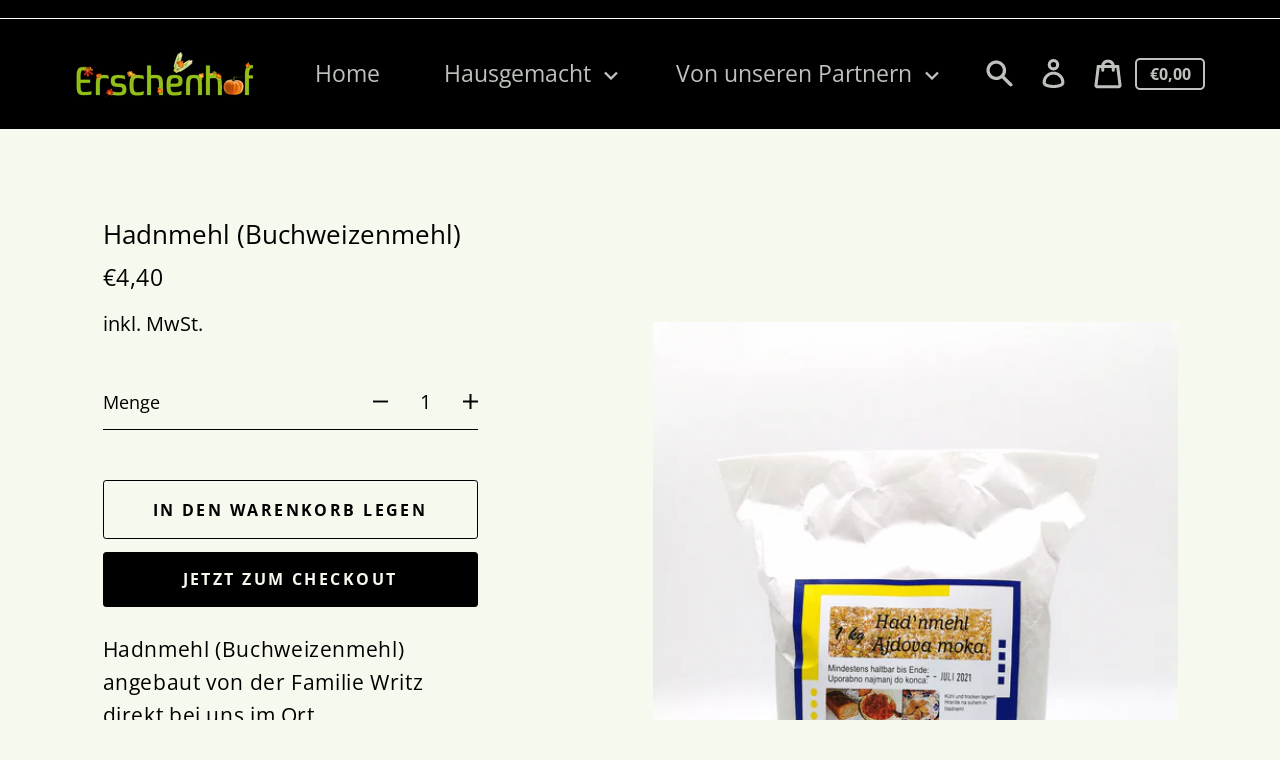

--- FILE ---
content_type: text/css
request_url: https://shop.erschenhof.at/cdn/shop/t/3/assets/theme.min.css?v=74337685775053229421603286614
body_size: 12952
content:
/*! modern-normalize v0.6.0 | MIT License | https://github.com/sindresorhus/modern-normalize */*,::after,::before{box-sizing:border-box}:root{-moz-tab-size:4;tab-size:4}html{line-height:1.15;-webkit-text-size-adjust:100%}body{font-family:system-ui,-apple-system,"Segoe UI",Roboto,Helvetica,Arial,sans-serif,"Apple Color Emoji","Segoe UI Emoji"}hr{height:0}abbr[title]{text-decoration:underline dotted}b,strong{font-weight:bolder}code,kbd,pre,samp{font-family:SFMono-Regular,Consolas,'Liberation Mono',Menlo,monospace;font-size:1em}small{font-size:80%}sub,sup{font-size:75%;line-height:0;position:relative;vertical-align:baseline}sub{bottom:-.25em}sup{top:-.5em}button,input,optgroup,select,textarea{font-family:inherit;font-size:100%;line-height:1.15;margin:0}button,select{text-transform:none}[type=button],[type=reset],[type=submit],button{-webkit-appearance:button}[type=button]::-moz-focus-inner,[type=reset]::-moz-focus-inner,[type=submit]::-moz-focus-inner,button::-moz-focus-inner{border-style:none;padding:0}[type=button]:-moz-focusring,[type=reset]:-moz-focusring,[type=submit]:-moz-focusring,button:-moz-focusring{outline:1px dotted ButtonText}fieldset{padding:.35em .75em .625em}legend{padding:0}progress{vertical-align:baseline}[type=number]::-webkit-inner-spin-button,[type=number]::-webkit-outer-spin-button{height:auto}[type=search]{-webkit-appearance:textfield;outline-offset:-2px}[type=search]::-webkit-search-decoration{-webkit-appearance:none}::-webkit-file-upload-button{-webkit-appearance:button;font:inherit}summary{display:list-item}*,::after,::before{box-sizing:border-box}html{font-size:var(--font-body-base-size)}body,button,input,select,textarea{-webkit-font-smoothing:antialiased;text-size-adjust:100%}img{max-width:100%;height:auto}@media only screen and (max-width:60.85em){input,select,textarea{font-size:16px}}button,input[type=submit],label[for]{cursor:pointer}option{background-color:var(--color-background);color:var(--color-body-text)}[role=button],a,button,input,label,select,textarea{touch-action:manipulation}body.prevent-scrolling{overflow:hidden;position:fixed;width:100%}.content-for-layout{opacity:1}.content-for-layout .shopify-section{display:inherit}.page-header{text-align:center}.page-header__title{margin:0}.content-for-layout{flex:1 0 auto}hr{margin:5.5rem 0;border:none;border-bottom:1px solid var(--color-borders-and-lines)}.rte{margin:0}.rte li,.rte p{letter-spacing:.05rem}.rte a{color:currentColor;text-decoration-skip:ink}.rte a:hover{text-decoration:none}.rte img{height:auto}.rte table{table-layout:fixed;border-collapse:collapse;font-size:1.4rem}.rte table td{padding:1em 1.5em;border:1px #e5e5e5 solid}.rte ol,.rte ul{margin:0 0 3rem 6rem}.rte li{list-style:inherit}.rte li:last-child{margin-bottom:0}.rte strong{font-weight:var(--font-body-weight-bold)}.rte em{font-style:italic}.rte-table{overflow:auto;max-width:100%;-webkit-overflow-scrolling:touch}.rte__video-wrapper{position:relative;overflow:hidden;max-width:100%;height:0;height:auto;padding-bottom:56.25%}.rte__video-wrapper iframe{position:absolute;top:0;left:0;width:100%;height:100%}.rte__table-wrapper{overflow:auto;max-width:100%;-webkit-overflow-scrolling:touch}.cart__title,.collection-list__title,.collection__title,.customer__heading,.page-header__title,.password__heading,.password__heading--sub,.product__title,.rte h1{color:var(--color-headings-and-links);font-family:var(--font-heading-family);font-size:calc(var(--font-heading-base-size) * 1.45);font-style:var(--font-heading-style);font-weight:var(--font-heading-weight);line-height:1.4}@media only screen and (min-width:46.85em){.cart__title,.collection-list__title,.collection__title,.customer__heading,.page-header__title,.password__heading,.password__heading--sub,.product__title,.rte h1{font-size:calc(var(--font-heading-base-size) * 1.3)}}.article-title__heading,.blog-item-title__link,.customer__subheading,.footer__title,.form-status-message__heading,.header__logo--text,.page__title,.product-card__title,.rte h2,.search__heading,.template-404__heading{color:var(--color-headings-and-links);font-family:var(--font-heading-family);font-size:calc(var(--font-heading-base-size) * .8);font-style:var(--font-heading-style);font-weight:var(--font-heading-weight);line-height:1.4}@media only screen and (min-width:46.85em){.article-title__heading,.blog-item-title__link,.customer__subheading,.footer__title,.form-status-message__heading,.header__logo--text,.page__title,.product-card__title,.rte h2,.search__heading,.template-404__heading{font-size:var(--font-heading-base-size)}}.rte h3{color:var(--color-headings-and-links);font-family:var(--font-heading-family);font-size:calc(var(--font-heading-base-size) * 1.15);font-style:var(--font-heading-style);font-weight:var(--font-heading-weight);line-height:1.4}@media only screen and (min-width:46.85em){.rte h3{font-size:calc(var(--font-heading-base-size) * .7)}}.password__shop-message,.rte h4,.rte h5,.rte h6{color:var(--color-headings-and-links);font-family:var(--font-heading-family);font-size:calc(var(--font-heading-base-size) * .7);font-style:var(--font-heading-style);font-weight:var(--font-heading-weight);line-height:1.4}@media only screen and (min-width:46.85em){.password__shop-message,.rte h4,.rte h5,.rte h6{font-size:calc(var(--font-heading-base-size) * .75)}}.product-card__desc,.product-card__vendor{color:var(--color-body-text);font-family:var(--font-body-family);font-weight:var(--font-body-weight);font-style:var(--font-body-style);font-size:1.4rem;line-height:1.4;letter-spacing:.05rem}@media only screen and (min-width:46.85em){.product-card__desc,.product-card__vendor{font-size:1.6rem;line-height:1.5}}.order-table__fulfillment-note,.pagination__page,.rte,p,ul{margin:0 0 2em;color:var(--color-body-text);font-family:var(--font-body-family);font-weight:var(--font-body-weight);font-size:1.6rem;font-style:var(--font-body-style);line-height:2.8rem}@media only screen and (min-width:61.85em){.order-table__fulfillment-note,.pagination__page,.rte,p,ul{font-size:1.7rem;line-height:2.7rem}}.order-table__fulfillment-note:last-child,.pagination__page:last-child,.rte:last-child,p:last-child,ul:last-child{margin-bottom:0}body{font-family:var(--font-body-family);font-weight:var(--font-body-weight);font-size:1.6rem;font-style:var(--font-body-style)}.hidden{display:none!important}.critical-hidden{display:inherit}.header__icon--mobile-navigation-close,.icon-fallback-text,.label-hidden,.skip-link,.visually-hidden{position:absolute!important;overflow:hidden;width:1px;height:1px;margin:-1px;padding:0;border:0;clip:rect(0 0 0 0);word-wrap:normal!important}.visually-hidden--inline{margin:0;height:1em}.js-focus-hidden:focus{outline:0}.no-placeholder .label-hidden{position:inherit!important;overflow:auto;width:auto;height:auto;margin:0;clip:auto}.visually-shown{position:inherit!important;overflow:auto;width:auto;height:auto;margin:0;clip:auto}.no-js:not(html){display:none}.no-js .no-js:not(html){display:block}.no-js .js{display:none}.supports-no-cookies:not(html){display:none}html.supports-no-cookies .supports-no-cookies:not(html){display:block}html.supports-no-cookies .supports-cookies{display:none}.skip-link:focus{z-index:10000;padding:1em;background-color:var(--color-background);color:var(--color-body-text);margin:0;transition:none;text-decoration:none;position:absolute!important;overflow:auto;width:auto;height:auto;margin:0;clip:auto}.full-width-link{position:absolute;top:0;right:0;bottom:0;left:0;z-index:2}.shopify-challenge__container{padding:6rem 0}.blog-item-meta__link,.button,.customer__button,.footer__newsletter-submit,.password-action-bar__button,.password-form__button,.product-form__add-to-cart,.quantity-input__button,.shopify-challenge__button,.shopify-payment-button .shopify-payment-button__button--unbranded,.template-404__link{display:inline-flex;align-items:center;justify-content:center;text-decoration:none;text-align:center;border:1px solid currentColor;border-radius:.25rem;color:var(--color-button);background-color:transparent;padding:1.2em 2.4em;font-style:normal;font-weight:var(--font-body-weight-bold);text-transform:uppercase;white-space:normal;font-size:1.3rem;letter-spacing:.15em}.blog-item-meta__link[aria-disabled=true],.blog-item-meta__link[disabled],.button[aria-disabled=true],.button[disabled],.customer__button[aria-disabled=true],.customer__button[disabled],.footer__newsletter-submit[aria-disabled=true],.footer__newsletter-submit[disabled],.password-action-bar__button[aria-disabled=true],.password-action-bar__button[disabled],.password-form__button[aria-disabled=true],.password-form__button[disabled],.product-form__add-to-cart[aria-disabled=true],.product-form__add-to-cart[disabled],.quantity-input__button[aria-disabled=true],.quantity-input__button[disabled],.shopify-challenge__button[aria-disabled=true],.shopify-challenge__button[disabled],.shopify-payment-button .shopify-payment-button__button--unbranded[aria-disabled=true],.shopify-payment-button .shopify-payment-button__button--unbranded[disabled],.template-404__link[aria-disabled=true],.template-404__link[disabled]{opacity:.5}.blog-item-meta__link[aria-disabled=true]:focus,.blog-item-meta__link[aria-disabled=true]:hover,.blog-item-meta__link[disabled]:focus,.blog-item-meta__link[disabled]:hover,.button[aria-disabled=true]:focus,.button[aria-disabled=true]:hover,.button[disabled]:focus,.button[disabled]:hover,.customer__button[aria-disabled=true]:focus,.customer__button[aria-disabled=true]:hover,.customer__button[disabled]:focus,.customer__button[disabled]:hover,.footer__newsletter-submit[aria-disabled=true]:focus,.footer__newsletter-submit[aria-disabled=true]:hover,.footer__newsletter-submit[disabled]:focus,.footer__newsletter-submit[disabled]:hover,.password-action-bar__button[aria-disabled=true]:focus,.password-action-bar__button[aria-disabled=true]:hover,.password-action-bar__button[disabled]:focus,.password-action-bar__button[disabled]:hover,.password-form__button[aria-disabled=true]:focus,.password-form__button[aria-disabled=true]:hover,.password-form__button[disabled]:focus,.password-form__button[disabled]:hover,.product-form__add-to-cart[aria-disabled=true]:focus,.product-form__add-to-cart[aria-disabled=true]:hover,.product-form__add-to-cart[disabled]:focus,.product-form__add-to-cart[disabled]:hover,.quantity-input__button[aria-disabled=true]:focus,.quantity-input__button[aria-disabled=true]:hover,.quantity-input__button[disabled]:focus,.quantity-input__button[disabled]:hover,.shopify-challenge__button[aria-disabled=true]:focus,.shopify-challenge__button[aria-disabled=true]:hover,.shopify-challenge__button[disabled]:focus,.shopify-challenge__button[disabled]:hover,.shopify-payment-button .shopify-payment-button__button--unbranded[aria-disabled=true]:focus,.shopify-payment-button .shopify-payment-button__button--unbranded[aria-disabled=true]:hover,.shopify-payment-button .shopify-payment-button__button--unbranded[disabled]:focus,.shopify-payment-button .shopify-payment-button__button--unbranded[disabled]:hover,.template-404__link[aria-disabled=true]:focus,.template-404__link[aria-disabled=true]:hover,.template-404__link[disabled]:focus,.template-404__link[disabled]:hover{background-color:transparent;color:var(--color-button)}.blog-item-meta__link:focus,.blog-item-meta__link:hover,.button:focus,.button:hover,.customer__button:focus,.customer__button:hover,.footer__newsletter-submit:focus,.footer__newsletter-submit:hover,.password-action-bar__button:focus,.password-action-bar__button:hover,.password-form__button:focus,.password-form__button:hover,.product-form__add-to-cart:focus,.product-form__add-to-cart:hover,.quantity-input__button:focus,.quantity-input__button:hover,.shopify-challenge__button:focus,.shopify-challenge__button:hover,.shopify-payment-button .shopify-payment-button__button--unbranded:focus,.shopify-payment-button .shopify-payment-button__button--unbranded:hover,.template-404__link:focus,.template-404__link:hover{background-color:var(--color-button);color:var(--color-background)}.blog-item-meta__link:active,.button:active,.customer__button:active,.footer__newsletter-submit:active,.password-action-bar__button:active,.password-form__button:active,.product-form__add-to-cart:active,.quantity-input__button:active,.shopify-challenge__button:active,.shopify-payment-button .shopify-payment-button__button--unbranded:active,.template-404__link:active{background-color:rgba(var(--color-button),.05);color:var(--color-button)}.button--secondary{background-color:var(--color-button);color:var(--color-background)}.button--secondary:hover{color:var(--color-button);background-color:transparent}.button--floating,.featured-collections__view-more,.password-modal__close,.product-modal__close{display:inline-flex;align-items:center;justify-content:center;text-decoration:none;text-transform:uppercase;text-align:center;font-style:normal;font-weight:var(--font-body-weight-bold);background-color:var(--color-background);color:var(--color-button);white-space:normal;font-size:1.3rem;letter-spacing:.15em;border-radius:.25rem;border:none;padding:1.5rem 5.5rem;box-shadow:2px 4px 11px rgba(0,0,0,.1);transition:box-shadow .2s ease-in-out}.button--floating:focus,.button--floating:hover,.featured-collections__view-more:focus,.featured-collections__view-more:hover,.password-modal__close:focus,.password-modal__close:hover,.product-modal__close:focus,.product-modal__close:hover{box-shadow:2px 14px 18px rgba(0,0,0,.1)}.button--small{padding:.6em 1em}.cart-drawer-container{height:100%;width:100%}.cart-drawer{display:flex;flex-direction:column;height:100%}.cart-drawer__header{display:flex;align-items:center;padding:1rem 2.5rem;position:relative;border-bottom:1px solid var(--color-borders-and-lines)}@media only screen and (min-width:46.85em){.cart-drawer__header{padding:2.5rem}}.cart-drawer__close-button{color:var(--color-headings-and-links);border:none;background-color:transparent;stroke:var(--color-headings-and-links);letter-spacing:.15rem;padding:1rem;display:flex;align-items:center}.cart-drawer__close-button .icon{width:2rem;height:2rem}.cart-drawer__title{font-weight:var(--font-body-weight-bold);font-size:1.3rem;line-height:2.2rem;text-transform:uppercase;margin-left:2.5rem}.cart-drawer__content{padding:0 4rem;flex-grow:1;overflow-y:auto}.cart-drawer__empty-text{display:none}.is-empty .cart-drawer__empty-text{display:block;margin:2.5rem 0}.cart-drawer__no-cookies-text{display:none}.cookies-disabled .cart-drawer__no-cookies-text{display:block;margin:2.5rem 0}.cookies-disabled .cart-drawer__items,.is-empty .cart-drawer__items{display:none}.cart-drawer__item{padding:2.5rem 0}.cart-drawer__item+.cart-drawer__item{position:relative;border-top:1px solid rgba(var(--color-borders-and-lines-rgba-stripped),.6)}.cart-drawer__product{display:flex;justify-content:space-between;margin-bottom:.5rem}.cart-drawer__name{color:var(--color-headings-and-links);font-family:var(--font-heading-family);font-size:1.8rem;line-height:2.4rem;margin-bottom:1rem}.cart-drawer__options{color:var(--color-body-text);font-size:1.2rem;line-height:1.8rem;margin:0;padding:0}.cart-drawer__option dt{display:inline-block}.cart-drawer__option dd{display:inline-block;margin:0}.cart-drawer__file-option{word-break:break-all;color:var(--color-headings-and-links)}.cart-drawer__media{margin-left:2.5rem;width:18%;flex-shrink:0;min-width:5rem}.cart-drawer__tuning{display:flex;justify-content:space-between;align-items:flex-end}.cart-drawer__controls{display:flex}.cart-drawer__label{border-bottom:1px solid var(--color-field-borders);color:var(--color-body-text);font-size:1.4rem;display:flex;align-items:center;padding-right:1rem}.cart-drawer__input{border-radius:0;border-bottom:1px solid var(--color-field-borders);width:4rem;padding:.8rem 0;min-height:initial}.cart-drawer__remove{background:0 0;border:none;font-family:var(--font-body-family);color:var(--color-headings-and-links);text-decoration:underline;cursor:pointer;font-size:1.2rem;margin-left:1rem;align-self:flex-end;padding-bottom:1rem;padding-top:1rem}.cart-drawer__price{padding-bottom:.6rem}.cart-drawer__unit-price{text-align:right}.cart-drawer__unit-price .product-price-unit{font-size:1.2rem;line-height:1.8rem;color:var(--color-body-text)}.cart-item__original-price{color:var(--color-headings-and-links)}.cart-item__original-price,.cart-item__price{font-size:1.3rem;line-height:2rem;font-weight:var(--font-body-weight-bold)}.cart-item__original-price--strike{text-decoration:line-through}.cart-drawer__discounted-prices{display:flex}.cart-item__price--discount{color:var(--color-sale-price);margin-left:1.5rem}.cart-drawer__error{color:#b10101;display:none;margin-top:.7rem;margin-bottom:0;font-size:1.3rem;line-height:1.8rem}.cart-drawer__error.has-error{display:block}.cart-drawer__discounts{color:var(--color-sale-price);font-size:1.3rem;line-height:1.5rem;text-transform:uppercase;text-align:right;list-style:none;padding:0;margin-top:.7rem;margin-bottom:0}.cart-drawer__discounts>li+li{margin-top:.5rem}.cart-drawer__note-wrapper{padding:2.5rem 0 10rem;border-top:1px solid rgba(var(--color-borders-and-lines-stripped),.6)}.cookies-disabled .cart-drawer__note-wrapper,.is-empty .cart-drawer__note-wrapper{display:none}.cart-drawer__note-label{font-size:1.3rem;line-height:1.9rem;color:var(--color-body-text);display:inline-block;margin-bottom:1rem}.cart-drawer__note{width:100%;min-height:12rem;padding:1rem;border:1px solid rgba(var(--color-borders-and-lines-rgba-stripped),.6);border-radius:.25rem;resize:vertical}.cart-drawer__footer{padding:1.5rem 2.5rem;position:relative;border-top:1px solid var(--color-borders-and-lines)}@media only screen and (min-width:46.85em){.cart-drawer__footer{padding:2.5rem}}.cart-drawer__totals{display:flex;align-items:center;justify-content:space-between;margin-bottom:1.5rem}.cart-drawer__subtotal{color:var(--color-headings-and-links);font-size:2.1rem;font-family:var(--font-heading-family);font-weight:var(--font-heading-weight);line-height:2.8rem;margin:0}.cart-drawer__subtotal-value{color:var(--color-headings-and-links);font-size:1.8rem;font-weight:var(--font-body-weight-bold);line-height:2rem;margin:0}ul.cart-drawer__discounts{color:var(--color-sale-price);font-size:1.3rem;line-height:1.5rem;text-transform:uppercase;text-align:right;list-style:none;padding:0;margin-top:.7rem;margin-bottom:1rem}ul.cart-drawer__discounts>li+li{margin-top:.5rem}.cart-drawer__notice{font-size:1.3rem;line-height:1.8rem;margin-bottom:1.5rem}@media only screen and (min-width:46.85em){.cart-drawer__notice{font-size:1.6rem;line-height:2.8rem;margin-bottom:2.5rem}}.cart-drawer__notice a{color:currentColor}.cart-drawer__ctas{text-align:center}.cart{max-width:1200px;margin:0 auto;padding:0 3.2rem 3.5rem}@media only screen and (min-width:46.85em){.cart{max-width:1200px;margin:0 auto;padding:0 6rem 5rem}}.cart__headline{text-align:center;margin-bottom:3rem}.cart__continue-shopping{color:var(--color-headings-and-links);font-size:1.7rem;line-height:2.8rem}.cart__table{border-spacing:0;width:100%}@media only screen and (min-width:46.85em){.cart__table{border-bottom:4.5rem}}.cart__table-head{display:none}@media only screen and (min-width:46.85em){.cart__table-head{display:table-header-group}}.cart__table-heading{text-align:left;color:var(--color-body-text);font-weight:var(--font-body-weight);font-size:1.6rem;line-height:2.6rem}.cart__table-row{display:flex;flex-wrap:wrap;padding:2rem 0}@media only screen and (min-width:46.85em){.cart__table-row{display:table-row;padding:0}}.cart__table-row+.cart__table-row{border-top:1px solid var(--color-borders-and-lines)}.cart__table-cell,.cart__table-heading{padding:1rem;text-align:left}@media only screen and (min-width:46.85em){.cart__table-cell:first-of-type,.cart__table-heading:first-of-type{padding-left:0}}@media only screen and (min-width:46.85em){.cart__table-cell:last-of-type,.cart__table-heading:last-of-type{padding-right:0}}@media only screen and (min-width:46.85em){.cart__table-cell,.cart__table-heading{border-bottom:1px solid var(--color-borders-and-lines);padding:2rem 2.5rem}}.cart__table-cell{width:50%}@media only screen and (min-width:46.85em){.cart__table-cell{width:auto}}.cart__table-cell--media{width:30%}@media only screen and (min-width:46.85em){.cart__table-cell--media{width:12rem}}.cart__table-cell--name{width:70%}@media only screen and (min-width:46.85em){.cart__table-cell--name{width:40rem}}.cart__table-cell--total{display:flex;align-items:center;justify-content:flex-end}@media only screen and (min-width:46.85em){.cart__table-cell--total{display:table-cell}}.cart__table-cell--desktop{display:none}@media only screen and (min-width:46.85em){.cart__table-cell--desktop{display:table-cell}}.cart__table-cell--right-aligned,.cart__table-heading--right-aligned{text-align:right}.cart__table-cell--center-aligned,.cart__table-heading--center-aligned{text-align:center}.cart__product-name{display:inline-block;color:var(--color-headings-and-links);font-size:1.8rem;line-height:2.4rem;font-family:var(--font-heading-family);font-style:var(--font-heading-style);font-weight:var(--font-heading-weight);text-decoration:none;margin-bottom:1rem}.cart__product-name:hover{text-decoration:underline}@media only screen and (min-width:46.85em){.cart__product-name{font-size:2.3rem;line-height:3.1rem;margin-bottom:.5rem}}.cart__options{color:var(--color-body-text);font-size:1.3rem;line-height:1.8rem;padding:0;margin:0;margin-bottom:1rem}@media only screen and (min-width:46.85em){.cart__options{font-size:1.6rem;line-height:2.6rem}}.cart__option dt{display:inline-block}.cart__option dd{display:inline-block;margin:0}.cart__file-option{word-break:break-all;color:var(--color-headings-and-links)}.cart__table-cell .product-price-unit{display:block;font-size:1.2rem;line-height:1.8rem;color:var(--color-body-text)}.cart__discounts{color:var(--color-sale-price);font-size:1.3rem;line-height:1.5rem;text-transform:uppercase;text-align:right;list-style:none;padding:0;margin-top:.7rem;margin-bottom:0}.cart__discounts>li+li{margin-top:.5rem}.cart__discounts--mobile{display:block}@media only screen and (min-width:46.85em){.cart__discounts--mobile{display:none}}.cart__remove{color:var(--color-headings-and-links);font-size:1.4rem;line-height:2.6rem;padding:1rem 0}.cart__controls{display:flex}@media only screen and (min-width:46.85em){.cart__controls{display:block}}.cart__label{border-bottom:1px solid var(--color-field-borders);color:var(--color-body-text);font-size:1.4rem;display:flex;align-items:center;padding-right:1rem}@media only screen and (min-width:46.85em){.cart__label{display:none}}.cart__quantity{text-align:left;padding-right:0;width:4rem;padding:.8rem 0}@media only screen and (min-width:46.85em){.cart__quantity{margin:0 auto;max-width:5rem;padding-left:1rem}}.cart__price{color:var(--color-headings-and-links);display:block;font-size:1.5rem;line-height:1.7rem}.cart__price--sale{color:var(--color-sale-price)}.cart__price--bold{font-weight:var(--font-body-weight-bold)}.cart__price--line-through{text-decoration:line-through}.cart__footer{border-top:1px solid var(--color-borders-and-lines)}@media only screen and (min-width:46.85em){.cart__footer{border-top:0;display:flex;justify-content:space-between;padding:2rem 0}}@media only screen and (min-width:46.85em){.cart__footer>div+div{margin-left:2.5rem}}.cart__tuning{margin-left:auto;margin-top:2rem}@media only screen and (min-width:46.85em){.cart__tuning{margin-top:0}}.cart__totals{text-align:right;margin-bottom:2.5rem}.cart__subtotal-wrapper{display:flex;justify-content:flex-end}.cart__subtotal-label{color:var(--color-headings-and-links);font-size:1.7rem;line-height:2.8rem;margin-bottom:0;margin-right:4rem}.cart__subtotal{color:var(--color-headings-and-links);font-size:1.5rem;line-height:2.8rem;font-weight:var(--font-body-weight-bold)}.cart__savings{color:var(--color-sale-price);font-size:1.5rem;margin-bottom:0}.cart__notice{margin-top:2rem;font-size:1.3rem;line-height:1.8rem}.cart__notice a{color:currentColor}.cart__actions{text-align:right}.cart__actions>*{width:100%}@media only screen and (min-width:46.85em){.cart__actions>*{width:auto}}.cart__actions>*+*{margin-top:1rem}@media only screen and (min-width:46.85em){.cart__actions>*+*{margin-left:1rem;margin-top:0}}@media only screen and (min-width:46.85em){.cart__actions{display:flex;justify-content:flex-end}}.cart__note-wrapper{padding:2.5rem 0;max-width:50rem;margin-left:auto}@media only screen and (min-width:46.85em){.cart__note-wrapper{padding:0;margin-left:0}}.cart__note-label{font-size:1.3rem;line-height:1.9rem;color:var(--color-body-text);display:inline-block;margin-bottom:1rem}.cart__note{width:100%;min-height:12rem;padding:1rem;border:1px solid rgba(var(--color-borders-and-lines-rgba-stripped),.6);border-radius:.25rem;resize:vertical}.disclosure{position:relative}.disclosure__toggle{background-color:transparent;border:none;border-bottom:1px solid currentColor;padding:.5em 0}.disclosure__toggle .icon-select{height:1.2rem;width:1.2rem;margin-left:1rem}.disclosure__toggle:focus,.disclosure__toggle:hover{color:inherit;background-color:transparent}@media only screen and (min-width:46.85em){.disclosure__toggle{white-space:nowrap}}.disclosure__toggle[aria-expanded=false] .disclosure__toggle-up{display:none}.disclosure__toggle-up .icon-select{transform:rotate(180deg)}.disclosure__toggle[aria-expanded=true] .disclosure__toggle-down{display:none}.disclosure-list{border:1px solid currentColor;bottom:1.5rem;padding:1.1rem 0;position:absolute;display:none;min-height:9rem;max-height:30rem;overflow-y:auto;border-radius:.25rem;left:50%;transform:translateX(-50%)}@media only screen and (min-width:46.85em){.disclosure-list{right:0;left:auto;transform:none}}.disclosure-list--visible{display:block}.disclosure-list__item{white-space:nowrap;padding:.5rem 4.5rem .4rem 1.5rem;text-align:left}.disclosure-list__item:active{background-color:rgba(255,255,255,.2)}.disclosure-list__option{text-decoration:none}.disclosure-list__item--current .disclosure-list__option{border-bottom:1px solid currentColor}.drawer{position:fixed;top:0;bottom:0;width:100%;max-width:450px;background-color:var(--color-background);will-change:transform}@media only screen and (min-width:46.85em){.drawer{width:95%}}.drawer--right{right:0;transform:translateX(103%)}.is-open .drawer--right{transform:none;box-shadow:0 25px 24px rgba(0,0,0,.06)}.transition-ready .drawer--right{transition:transform .2s ease-in-out}.form{display:flex;flex-flow:row wrap;margin:0}.form-status-message{margin-bottom:3rem;padding:1rem;width:100%}.form-status-message a,.form-status-message ul{color:inherit}.form-status-message a:focus,.form-status-message a:hover{text-decoration:none}.form-status-message--success{border:2px solid #117b64;background-color:#e9fff8;color:#117b64}.form-status-message--error{border:2px solid #b10101;background-color:#ffebeb;color:#b10101}.form-status-message__heading{margin-top:0;margin-bottom:1rem}.form-status-message--error .form-status-message__heading{color:#b10101}.form-status-message--success .form-status-message__heading{color:#117b64}.form-status-message--error .form-status-message__link{color:#b10101}.form-status-message--success .form-status-message__link{color:#117b64}.form-status-message__link:focus,.form-status-message__link:hover{text-decoration:none}.form__error-message-wrapper{display:flex;align-items:center;margin:0 1rem 1rem 0;font-size:1.5rem;line-height:1.2}.form__error-message-wrapper--input{margin-top:1rem}.form__error-message{color:var(--color-body-text);margin-left:1rem}.form__input-wrapper{position:relative;flex-basis:100%;color:var(--color-headings-and-links);margin-bottom:2rem}.form__input-wrapper+.customer__link{margin-top:-1rem;margin-left:-1rem}.form__input-wrapper--select{display:flex}@media only screen and (min-width:46.85em){.form__input-wrapper--half-width{flex-basis:50%;padding-right:1rem}.form__input-wrapper--half-width+.form__input-wrapper--half-width{padding-left:1rem;padding-right:0}}.form__input-wrapper--error{color:#b10101}.form__input-label{position:absolute;font-size:1.6rem;pointer-events:none;transition:all .3s ease-out;top:1.7rem;line-height:2.8rem;color:var(--color-body-text)}@media only screen and (min-width:61.85em){.form__input-label{line-height:2.7rem}}.form__input-wrapper--floating-label .form__input-label{font-size:1.4rem;top:-.5rem}.search__form-input-label{line-height:normal;top:inherit;bottom:1.2rem;left:.8rem}.form__input-wrapper--floating-label .search__form-input-label{top:inherit;transform:translateY(-3.2rem) translateX(-.8rem)}.form__select-label{display:flex;align-items:center;font-size:1.4rem;border-bottom:1px solid var(--color-field-borders);padding-right:1.5rem}.form__textarea-label{display:block;margin-bottom:1rem;margin-top:1rem;font-size:1.4rem}.form__input{display:block;width:100%;min-height:4.4rem;padding:.7em .25em .7em 0;border:none;border-bottom:1px solid var(--color-field-borders);background-color:transparent;font-size:1.6rem;color:var(--color-field-text);appearance:none}.form__input-wrapper--floating-label .form__input{padding:1.1em .25em 0 0}.form__input-wrapper--error .form__input{background-color:#ffebeb;border-bottom-color:#b10101}.form__textarea{background-color:transparent;font-size:1.6rem;width:100%;border-radius:.25rem;border:1px solid var(--color-field-borders);padding:1em;height:15rem;resize:none}.form__textarea--resizable{min-height:15rem;max-height:40rem;border-bottom-right-radius:0;resize:vertical}.form__input--select{padding-right:2em;background-position:right center;background-repeat:no-repeat;background-size:1.2rem;font-size:1.6rem;text-overflow:'';cursor:pointer;appearance:none;-webkit-appearance:none;text-align-last:right;border-radius:0}.form__input--select::-ms-expand{display:none}.form__input--large{font-size:1.8rem}.form__input--search{padding-right:4rem}.form__fieldset{padding:0;border:none}.form__checkboxradio{position:absolute;z-index:1;width:2.4rem;height:2.4rem;opacity:0}.form__checkboxradio:checked+.form__checkboxradio-icon{border-color:var(--color-field-borders);background-color:var(--color-field-borders)}.form__checkboxradio:checked+.form__checkboxradio-icon svg{transform:scale(1)}.form__checkboxradio-wrapper{display:inline-flex}.form__checkboxradio-icon{display:flex;align-items:center;width:2.4rem;height:2.4rem;margin-right:.5rem;border:1px solid var(--color-field-borders);border-radius:50%}@media only screen and (min-width:46.85em){.form__checkboxradio-icon{width:1.2rem;height:1.2rem}}.form__checkboxradio-icon>svg{width:1.2rem;margin:0 auto;transform:scale(0);fill:var(--color-field-text);transition:all .2s ease-in-out}@media only screen and (min-width:46.85em){.form__checkboxradio-icon>svg{width:.6rem}}.icon{display:inline-block;vertical-align:middle;width:1.5rem;height:1.5rem;fill:currentColor}.no-svg .icon{display:none}svg.icon:not(.icon--full-color) circle,svg.icon:not(.icon--full-color) ellipse,svg.icon:not(.icon--full-color) g,svg.icon:not(.icon--full-color) line,svg.icon:not(.icon--full-color) path,svg.icon:not(.icon--full-color) polygon,svg.icon:not(.icon--full-color) polyline,svg.icon:not(.icon--full-color) rect,symbol.icon:not(.icon--full-color) circle,symbol.icon:not(.icon--full-color) ellipse,symbol.icon:not(.icon--full-color) g,symbol.icon:not(.icon--full-color) line,symbol.icon:not(.icon--full-color) path,symbol.icon:not(.icon--full-color) polygon,symbol.icon:not(.icon--full-color) polyline,symbol.icon:not(.icon--full-color) rect{fill:inherit;stroke:inherit}svg.icon:not(.icon--full-color) .icon-error__symbol,symbol.icon:not(.icon--full-color) .icon-error__symbol{fill:#fff}.icon-error{fill:#b10101;width:1.2rem;height:1.2rem;flex-shrink:0}.no-svg .icon-fallback-text{position:static!important;overflow:auto;width:auto;height:auto;margin:0;clip:auto}.icon-select{fill:none}.header--secondary-background .header__mobile-navigation .drawer{background-color:var(--color-secondary-background)}.header__mobile-navigation.stage{position:absolute;top:100%}.menu-navigation-wrapper{display:none}@media only screen and (min-width:61.85em){.menu-navigation-wrapper{display:block;padding:0 2.5rem}}.menu-navigation-wrapper--hidden{visibility:hidden}.menu-navigation-wrapper--hidden+.header__icons>.header__icon--accounts-link{display:none}.no-js .menu-navigation-wrapper--hidden+.header__icons>.header__icon--accounts-link{display:block}.menu-navigation-wrapper--hidden+.header__icons>.header__icon--menu-navigation{display:block}.no-js .menu-navigation-wrapper--hidden+.header__icons>.header__icon--menu-navigation{display:none}.no-js .menu-navigation-wrapper--hidden{visibility:visible;display:block}.mobile-menu-navigation{height:100%;overflow-y:auto;overflow-x:hidden}.menu-navigation{display:flex;flex-wrap:nowrap;padding-left:0;list-style:none}.mobile-menu-navigation .menu-navigation{flex-direction:column}.no-js .menu-navigation{justify-content:center;flex-wrap:wrap}.menu-navigation__list-item{position:relative;padding-top:2.2rem;padding-bottom:2.2rem}.header__mobile-navigation .menu-navigation__list-item{border-top:1px solid var(--color-borders-and-lines);padding-top:1.2rem;padding-bottom:1.2rem}.no-js .menu-navigation__list-item{padding-top:0;padding-bottom:0}.menu-navigation__item{color:var(--color-headings-and-links);font-size:1.8rem;line-height:2.5rem;padding:.9rem 1.8rem;margin:0 .5rem;white-space:nowrap}.mobile-menu-navigation .menu-navigation__item{white-space:normal}.header--secondary-background .menu-navigation__item{color:var(--color-secondary-background-text)}.menu-navigation__item--link{display:block;text-decoration:none}.menu-navigation__item--link.menu-navigation__item--no-js{display:none}.no-js .menu-navigation__item--link.menu-navigation__item--no-js{display:block}.menu-dropdown__item--link:focus,.menu-dropdown__item--link:hover,.menu-navigation__item--link:not(.menu-navigation__item--active):focus,.menu-navigation__item--link:not(.menu-navigation__item--active):hover{opacity:.7}.menu-dropdown__item--has-dropdown:focus>.menu-navigation__title,.menu-dropdown__item--has-dropdown:hover>.menu-navigation__title,.menu-navigation__item:not(.menu-navigation__item--active):focus>.menu-navigation__title,.menu-navigation__item:not(.menu-navigation__item--active):hover>.menu-navigation__title{opacity:.7}.menu-navigation__item--active .menu-navigation__title--main-menu::after{background-color:currentColor}.menu-navigation__item--account{font-size:1.8rem}.menu-navigation__item--account .icon-account{height:1.7rem;width:1.7rem}.menu-navigation__item--has-dropdown{background-color:transparent;border:none}.header__mobile-navigation .menu-navigation__item--has-dropdown{display:flex;justify-content:space-between;align-items:center;width:100%;padding-right:2.9rem}.menu-navigation__item--has-dropdown[aria-expanded=false]+* *{visibility:hidden}.no-js .menu-navigation__item--has-dropdown{display:none}.menu-dropdown__item--has-dropdown .icon-select,.menu-navigation__item--has-dropdown .icon-select{height:1.2rem;width:1.2rem;stroke:currentColor;flex-shrink:0}.menu-dropdown__item--has-dropdown[aria-expanded=true]+.menu-dropdown,.menu-navigation__item--has-dropdown[aria-expanded=true]+.menu-dropdown{visibility:visible}.menu-dropdown__item--is-expanded .icon-select,.menu-navigation__item--is-expanded .icon-select{transform:rotate(180deg)}.menu-navigation__item--is-expanded .menu-navigation__title--main-menu::after{background-color:currentColor}.menu-navigation__title{margin-right:.5rem;position:relative;text-align:left}.header__mobile-navigation .menu-navigation__title{margin-right:2rem}.menu-navigation__title--main-menu::after{content:'';position:absolute;height:1px;background-color:transparent;width:100%;bottom:-.2rem;left:0}.menu-dropdown{display:block;visibility:hidden;overflow:hidden;list-style:none;text-align:left;color:currentColor;opacity:0;transition:max-height .6s,opacity .6s;transition-timing-function:cubic-bezier(.19,1,.22,1)}.header--secondary-background .menu-dropdown{color:var(--color-secondary-background-text)}.menu-dropdown--second-level{position:absolute;padding:.5rem 1.8rem .5rem 2.2rem;box-shadow:rgba(0,0,0,.07) 0 25px 24px 0;top:100%;z-index:4;background-color:var(--color-background);margin-bottom:0}.menu-dropdown--second-level>.menu-dropdown__list-item:last-child{padding-bottom:1rem}.header__mobile-navigation .menu-dropdown--second-level>.menu-dropdown__list-item:last-child{padding-bottom:0}.header--secondary-background .menu-dropdown--second-level{background-color:var(--color-secondary-background)}.header__mobile-navigation .menu-dropdown--second-level{position:initial;width:100%;box-shadow:none;padding-left:4rem;background-color:transparent;padding-top:0;padding-bottom:0}@media only screen and (min-width:46.85em){.header__mobile-navigation .menu-dropdown--second-level{padding-right:2.4rem}}.menu-dropdown--third-level{padding-left:1.5rem;background-color:transparent}.header__mobile-navigation .menu-dropdown--third-level{display:block}.menu-dropdown__list-item{position:relative;padding:.5rem 0;background-color:inherit}.header__mobile-navigation .menu-dropdown__list-item{padding-right:.6rem}@media only screen and (min-width:46.85em){.header__mobile-navigation .menu-dropdown__list-item{padding-right:0}}.menu-dropdown__item{color:var(--color-headings-and-links);font-size:1.6rem;line-height:1.8rem;padding:.7rem 0;margin:0 .5rem 0 0}.header--secondary-background .menu-dropdown__item{color:var(--color-secondary-background-text)}.menu-dropdown__item--has-dropdown{background-color:transparent;border:none;color:var(--color-headings-and-links);display:flex;justify-content:space-between;align-items:center;width:100%}.header--secondary-background .menu-dropdown__item--has-dropdown{color:var(--color-secondary-background-text)}.menu-dropdown__item--link{display:block;text-decoration:none}.modal{max-width:1200px;margin:0 auto;padding:3.2rem;position:fixed;top:50%;left:50%;transform:translateX(-50%) translateY(-50%);background-color:var(--color-background);will-change:opacity;visibility:hidden;box-shadow:0 3px 7px 0 rgba(0,0,0,.15);opacity:0;width:calc(100% - 3.2rem);height:calc(100% - 3.2rem);border-radius:.8rem}.is-open .modal{opacity:1}.is-open .modal,.transition-ready .modal{visibility:visible}.transition-ready .modal{transition:opacity .2s ease-in-out}@media only screen and (min-width:46.85em){.modal{max-width:1200px;margin:0 auto;padding:6rem;width:calc(100% - 6rem);height:calc(100% - 6rem)}}.pagination{display:flex;align-items:center;justify-content:center;margin:4rem 0}@media only screen and (min-width:46.85em){.pagination{margin:4rem}}.pagination__list{display:flex;list-style:none;padding:0;flex-wrap:wrap;justify-content:center;align-items:center}.pagination__list li{display:inline-flex}.pagination__page{text-decoration:none;padding:2rem 2rem}.pagination__page:not(.pagination__page--dots):hover{color:var(--color-headings-and-links)}.pagination__page--current{color:var(--color-headings-and-links);font-weight:var(--font-body-weight-bold)}.pagination__page--previous .icon{transform:rotate(180deg)}.placeholder-svg{display:block;width:100%;max-width:100%;height:100%;max-height:100%;border:1px solid #c9c9c9;background-color:#f2f2f2;fill:#c9c9c9}.placeholder-svg--small{width:480px}.placeholder-noblocks{padding:40px;text-align:center;font-size:1.6rem}.placeholder-background{position:absolute;top:0;right:0;bottom:0;left:0}.placeholder-background .icon{border:0}.product-card{position:relative;display:flex;align-items:center}.product-card__link{display:flex;flex:1}@media only screen and (min-width:46.85em){.product-card__link{margin:1rem 0 2rem 0}}@media only screen and (min-width:61.85em){.product-card__link{align-items:center}}.product-card__content{flex:1}.product-card__quantity{display:flex;justify-content:center;align-items:center;position:absolute;right:-1rem;top:-1rem;background:var(--color-headings-and-links);color:var(--color-background);font-size:1.4rem;border-radius:50%;width:3rem;height:3rem;z-index:2;visibility:hidden;transform:scale(0);will-change:transform;transition:transform .5s cubic-bezier(.45,0,.01,1.68)}@media only screen and (min-width:46.85em){.product-card__quantity{right:1rem;top:3rem}}.product-card__quantity.is-visible{visibility:visible}.product-card__quantity.in-cart{transform:scale(1)}.product-card__quantity.updated{transform:scale(1.3)}.product-card__image-wrapper{height:9rem;width:9rem;border-radius:.25rem;overflow:hidden;position:relative;margin-left:3rem}@media only screen and (min-width:46.85em){.product-card__image-wrapper{height:11rem;width:11rem}}.product-card__image{object-fit:cover;object-position:center;font-family:'object-fit: cover; object-position: center';position:absolute;top:0;left:0;height:100%;width:100%;border:none}.product-card__title{display:block}.product-card__desc,.product-card__vendor{-webkit-line-clamp:2;-webkit-box-orient:vertical;display:-webkit-box;overflow:hidden}.product-card__vendor{display:none}p.product-card__desc{margin:1rem 0}.product-form{display:flex;flex-direction:column}.product-form--payment-button-disabled{margin-bottom:3rem}.quantity-input{display:flex;justify-content:flex-end;flex-grow:1;border-bottom:1px solid var(--color-field-borders)}.quantity-input__button{border:none;padding-top:1rem;padding-bottom:1rem}.quantity-input__button:focus,.quantity-input__button:hover{background-color:transparent}.quantity-input__button:focus .icon,.quantity-input__button:hover .icon{stroke:var(--color-headings-and-links)}.quantity-input__button:first-child{padding-left:2em;padding-right:.6em}.quantity-input__button:last-child{padding-left:.6em;padding-right:2em;margin-right:-2em}.quantity-input__button .icon{width:1.2rem;stroke:var(--color-body-text);stroke-width:1.5}html.no-js .quantity-input__button{display:none}.quantity-input__element{border:none;background-color:transparent;text-align:center;font-size:1.6rem;color:var(--color-field-text);width:6rem;min-height:4.4rem}.form__input-wrapper--error .quantity-input__element{background-color:#ffebeb;color:#b10101}html.js .quantity-input__element{width:4.4rem;appearance:none;-webkit-appearance:none}.quantity-input__element[type=number]::-webkit-inner-spin-button,.quantity-input__element[type=number]::-webkit-outer-spin-button{opacity:1}html.js .quantity-input__element[type=number]::-webkit-inner-spin-button,html.js .quantity-input__element[type=number]::-webkit-outer-spin-button{display:none;margin:0}.product-form__select-label{flex-shrink:0;max-width:50%}.product-form__select{flex-basis:initial}html.no-js .product-form__select{display:none}.product-form__buttons{display:flex;flex-direction:column;margin-top:2rem}.product-form__add-to-cart{min-height:4.4rem}.product-form__add-to-cart[aria-disabled=true]{cursor:default}.product-form__add-to-cart[aria-disabled=true]~.shopify-payment-button{display:none}.no-js .product-form__add-to-cart{display:none}.product-form__add-to-cart--onboarding{margin-bottom:3rem;width:100%}.product__success-message{margin-top:1rem;padding-top:.5rem;padding-bottom:.5rem;text-align:center;font-size:1.4rem}.product__success-message-link{color:var(--color-headings-and-links)}.shopify-payment-button{margin-top:1rem}.no-js .shopify-payment-button{display:none}.shopify-payment-button .shopify-payment-button__button--unbranded{background-color:var(--color-button);border:1px solid var(--color-button);color:var(--color-background);min-height:4.4rem}.shopify-payment-button .shopify-payment-button__button--unbranded:focus,.shopify-payment-button .shopify-payment-button__button--unbranded:hover{background-color:var(--color-button)!important;color:var(--color-background)!important}.shopify-payment-button .shopify-payment-button__button--branded{border-radius:.25rem;overflow:hidden;min-height:4.4rem}.shopify-payment-button .shopify-payment-button__button--branded+.shopify-payment-button__more-options{margin-bottom:3rem}.shopify-payment-button .shopify-payment-button__more-options{margin:1.6rem 0 1rem;font-size:1.3rem;text-decoration:underline}.product-modal-wrapper{visibility:hidden;position:fixed;top:0;left:0;width:100%;height:100%;display:flex;align-content:center;justify-content:center;padding:0}.product-modal-wrapper.is-open{visibility:visible;z-index:150}@media only screen and (min-width:46.85em){.product-modal-wrapper{padding:6rem}}.product-modal{position:relative;max-width:1200px;border-radius:.25rem;background-color:var(--color-background);box-shadow:0 0 45px rgba(0,0,0,.2);width:100%}.product-modal__close{position:absolute;background:var(--color-background);border:none;border-radius:100%;padding:1.3rem;right:2rem;top:1.4rem;z-index:1}@media only screen and (min-width:46.85em){.product-modal__close{right:4rem;top:3.8rem}}.product-modal__close .icon-close{stroke:var(--color-body-text);stroke-width:2;height:1.7rem;width:1.7rem;right:2.4rem}.product-modal__content{height:100%;overflow-y:scroll}.product__collection{display:none;padding:.6rem 6.4rem 0 0;line-height:2rem;font-size:1.2rem;font-weight:var(--font-body-weight-bold);text-transform:uppercase;letter-spacing:.15rem;margin-bottom:5rem}@media only screen and (min-width:61.85em){.product__collection{margin-bottom:10rem}.product-modal-wrapper--no-media .product__collection{margin-bottom:8rem}}.product-modal .product__collection{display:block}@media only screen and (min-width:61.85em){.product-modal .product__collection{display:none}}.product-modal .product__collection--desktop{display:none}@media only screen and (min-width:61.85em){.product-modal .product__collection--desktop{display:block}}.price{display:flex;flex-direction:column;align-items:flex-start;margin-top:0;letter-spacing:.05rem}.price dl{margin-top:0}.price dd{margin:0 1rem 0 0;font-weight:var(--font-body-weight-normal)}.product--no-media .price{text-align:center;align-items:center}.product--template:not(.product--no-media) .price{text-align:center;align-items:center}@media only screen and (min-width:61.85em){.product--template:not(.product--no-media) .price{text-align:left;align-items:start}}.price--listing{font-size:1.5rem;flex-direction:row;flex-wrap:wrap}@media only screen and (min-width:46.85em){.price--listing{margin-bottom:0}}.price--unavailable{visibility:hidden}.price--compare-price-hidden .price__compare{display:none}.price--sold-out .price__availability{display:block}.price__vendor{margin:0 0 1.6rem;width:100%;flex-basis:100%}.price__pricing-group{display:flex;flex-direction:row;align-items:center}.price__regular{display:block;color:var(--color-headings-and-links)}.price__sale{display:none}.price--on-sale .price__sale{display:flex;flex-direction:row;flex-wrap:wrap}.price--on-sale .price__availability,.price--on-sale .price__regular{display:none}.price__availability{display:none}.price__unit{flex-basis:100%;display:none}.price--unit-available .price__unit{display:block}.price-item{font-size:1.8rem}.price--listing .price-item{font-size:1.5rem}.price-item--sale{color:var(--color-sale-price)}.price-item--regular{color:var(--color-headings-and-links)}.price--on-sale .price-item--regular{text-decoration:line-through}.price__unit{margin-top:.8rem}.price-unit-price{font-size:1.3rem}.price__badges{margin-top:0}.price__badge{display:none;align-self:center;text-align:center;font-size:.8rem;line-height:1em;font-weight:var(--font-body-weight-bold);text-transform:uppercase;letter-spacing:.1em;color:var(--color-sale-price);background-color:var(--color-background);border-radius:.25rem;padding:.6rem .7rem}.price__badge--sale{color:var(--color-background);background-color:var(--color-sale-price)}.price--on-sale .price__badge--sale{display:flex}.price--sold-out .price__badge--sale{margin-right:.7rem}.price--listing.price--sold-out .price__badge--sold-out{display:flex;color:var(--color-background);background-color:var(--color-body-text)}.gallery{overflow:hidden;padding:0 3rem}@media only screen and (min-width:46.85em){.gallery{padding:0}}.gallery--stacked{position:relative}@media only screen and (min-width:46.85em){.gallery--stacked{padding:0 25%}}@media only screen and (min-width:61.85em){.gallery--stacked{padding:0}}@media only screen and (min-width:46.85em){.gallery--stacked::before{content:'';display:block;top:0;left:0;width:100%;height:100%;position:absolute;background:linear-gradient(90deg,var(--color-background) 0,rgba(var(--color-background-rgba-stripped),0) 20%,rgba(var(--color-background-rgba-stripped),0) 80%,var(--color-background) 100%);z-index:1;pointer-events:none}}@media only screen and (min-width:61.85em){.gallery--stacked::before{display:none}}.gallery__strip{display:flex;width:100%;list-style-type:none;padding:0;margin:0}@media only screen and (min-width:46.85em){.gallery__strip{padding:0}}.gallery__strip.transition-ready{transition:transform .2s ease-in-out}.gallery--stacked .gallery__strip{position:relative}@media only screen and (min-width:61.85em){.gallery--stacked .gallery__strip{display:block;padding-top:11rem}}.no-js .gallery__strip{display:none}.gallery__image-wrapper{width:calc(100% - 2rem);margin:0 1rem;height:0;padding-bottom:100%;position:relative;flex-shrink:0;overflow:hidden}@media only screen and (min-width:61.85em){.gallery__image-wrapper{width:100%;margin:0}}@media only screen and (min-width:61.85em){.gallery--stacked .gallery__image-wrapper{height:auto;padding-bottom:0;margin-bottom:3.5rem;text-align:center}}.gallery__image--no-js{border-radius:.25rem}@media only screen and (min-width:46.85em){.gallery__image-wrapper--scale{width:100%;margin:0}}.gallery__image{border-radius:.25rem;object-fit:contain;height:100%;position:absolute;top:50%;left:50%;transform:translate3d(-50%,-50%,0)}@media only screen and (min-width:61.85em){.gallery--stacked .gallery__image{position:static;transform:none}}.transition-ready .gallery__image-wrapper--scale .gallery__image{transition:transform .2s ease-in-out}@media only screen and (min-width:46.85em){.gallery__image-wrapper--scale .gallery__image:not(.is-active){transform:translateX(-50%) translateY(-50%) scale(.75)}}@media only screen and (min-width:61.85em){.gallery__image-wrapper--scale .gallery__image:not(.is-active){transform:none}}.gallery__image--keep-ratio{object-fit:cover;width:100%}.gallery-indicator{display:flex;justify-content:space-between;margin-top:3rem;align-items:center;color:var(--color-body-text);padding:0 3.2rem}@media only screen and (min-width:46.85em){.gallery-indicator{padding:0}}.product-modal .gallery-indicator{padding:0 3.2rem}@media only screen and (min-width:46.85em){.product-modal .gallery-indicator{padding:0}}.no-js .gallery-indicator{display:none}@media only screen and (min-width:46.85em){.gallery-indicator--stacked{max-width:43rem;margin-left:auto;margin-right:auto}}@media only screen and (min-width:61.85em){.gallery-indicator--stacked{display:none}}.gallery-indicator__arrow{width:4.4rem;height:4.4rem;border:none;background:0 0}.gallery-indicator__arrow .icon{fill:var(--color-body-text)}.gallery-indicator__arrow--previous{transform:rotate(180deg)}.gallery-indicator__count{display:inline-block}.gallery-indicator__count dd{margin-inline-start:0}.scroller-wrapper{overflow-x:auto;overflow-y:hidden;-webkit-overflow-scrolling:touch;white-space:nowrap;-ms-overflow-style:-ms-autohiding-scrollbar;scrollbar-width:none}.scroller-wrapper::-webkit-scrollbar{display:none}.scroller-wrapper--overflow-visible{overflow:visible}.scroller-content{position:relative;float:left;transition:transform .2s ease-in-out}.scroller-content--no-transition{transition:none}.scroller-arrow{position:absolute;top:0;height:100%;pointer-events:none;opacity:0;border:0;background:var(--color-background);transition:opacity .2s ease-in-out}.scroller-arrow .icon{width:1rem;fill:currentColor}.scroller-arrow .icon-arrow-right{display:none}@media only screen and (min-width:46.85em){.scroller-arrow .icon-arrow-right{display:block}}.scroller-arrow .icon-chevron-right{display:block}@media only screen and (min-width:46.85em){.scroller-arrow .icon-chevron-right{display:none}}.scroller-wrapper--both~.scroller-arrow--next,.scroller-wrapper--both~.scroller-arrow--previous,.scroller-wrapper--left~.scroller-arrow--previous,.scroller-wrapper--right~.scroller-arrow--next{pointer-events:auto;opacity:1}@media only screen and (min-width:46.85em){.scroller-wrapper--both~.scroller-arrow--next,.scroller-wrapper--both~.scroller-arrow--previous,.scroller-wrapper--left~.scroller-arrow--previous,.scroller-wrapper--right~.scroller-arrow--next{opacity:0}}.scroller-wrapper--both~.scroller-arrow--next,.scroller-wrapper--both~.scroller-arrow--previous,.scroller-wrapper--left~.scroller-arrow--previous,.scroller-wrapper--right~.scroller-arrow--next{pointer-events:auto;opacity:1}.scroller-arrow--previous{left:0;cursor:pointer}.scroller-arrow--previous .icon{transform:rotate(180deg)}.scroller-arrow--next{right:0;cursor:pointer}.search-drawer{position:fixed;transform:translateY(-100%);width:100%;background-color:var(--color-background);display:flex;justify-content:center;align-items:center;z-index:3;opacity:0;transition:transform .3s ease-out,opacity .3s ease-out;box-shadow:0 25px 24px rgba(0,0,0,.06)}.search-drawer.search{padding:4.3rem 0;max-width:100%}.is-open .search-drawer{transform:translateY(0);opacity:1}.search-wrapper{width:100%;max-width:80rem;margin:0 7.5rem 0 3.2rem;position:relative}.social-sharing{display:flex;list-style:none;padding-left:0;margin-left:-.95rem}.social-sharing__item{margin-right:.5rem}.social-sharing__item-link{text-decoration:none;color:currentColor;padding:.5rem .95rem}.social-sharing__item-link .icon{vertical-align:middle;width:1.6rem;height:1.6rem}.social-sharing__item-link .icon-facebook{fill:#3b5998}.social-sharing__item-link .icon-twitter{fill:#00aced}.social-sharing__item-link .icon-pinterest{fill:#cb2027}.social-sharing__title{text-transform:uppercase;font-size:1.3rem;font-weight:var(--font-body-weight-bold);margin-left:.4rem}.stage{visibility:hidden;position:fixed;left:0;top:0;width:100%;height:100%;overflow:hidden;z-index:150;pointer-events:none}.stage.is-open{pointer-events:auto}.stage.is-open,.stage.transition-ready{visibility:visible}.stage--cart{z-index:151}.stage__overlay{display:block;position:absolute;left:0;top:0;width:100%;height:100%;background:var(--color-background);opacity:0;will-change:opacity}.is-open .stage__overlay{opacity:.75}.transition-ready .stage__overlay{transition:opacity .2s ease-in-out}.is-open .stage__overlay--light{opacity:.4}.sticky__container{position:relative}.sticky__sentinel{position:absolute;left:0;right:0;visibility:hidden}.sticky__sentinel--top{height:1px;top:0}.sticky__sentinel--bottom{height:1px;bottom:8rem}.table{margin-bottom:3rem;border-collapse:collapse;width:100%;border-bottom:1px solid var(--color-borders-and-lines)}@media only screen and (min-width:46.85em){.table{border-bottom:none}}.table a{border-bottom:1px solid currentColor}.table__head{display:none}@media only screen and (min-width:46.85em){.table__head{display:table-header-group;font-weight:var(--font-body-weight-bold)}}.table__body th,.table__head th{font-family:var(--font-heading-family);font-style:var(--font-heading-style);font-size:1.8rem;margin:0}.table td,.table th{float:left;clear:left;width:100%;text-align:right;padding:1rem 0;border:0;margin:0}@media only screen and (min-width:46.85em){.table td,.table th{float:none;clear:none;width:auto;text-align:left;border:1px solid var(--color-borders-and-lines);padding:1rem 1.4rem}}@media only screen and (max-width:45.85em){.table td::before,.table th::before{content:attr(data-label);float:left;text-align:center;padding-right:1rem;font-family:var(--font-heading-family);font-style:var(--font-heading-style)}}tbody td:first-child,tbody th:first-child{padding-top:4rem}tbody td:last-child,tbody th:last-child{padding-bottom:4rem}@media only screen and (min-width:46.85em){tbody td:first-child,tbody th:first-child{padding-top:1.4rem}tbody td:last-child,tbody th:last-child{padding-bottom:1.4rem}}tbody th,tfoot th{font-weight:400}.table__row{border-top:1px solid var(--color-borders-and-lines)}@media only screen and (min-width:46.85em){.table__row{border-top:none}}.collection__section{margin:4.5rem 0}@media only screen and (min-width:46.85em){.collection__section{margin:5rem 0}}.collection__title{text-align:center;margin:4rem 0}.collections__products.featured-collections__products{padding:0}.collection__image-wrapper{margin:4rem 0;height:25rem;display:block;overflow:hidden;border-radius:.25rem;position:relative}@media only screen and (min-width:46.85em){.collection__image-wrapper{height:30rem;margin:4rem 2rem}}@media only screen and (min-width:61.85em){.collection__image-wrapper{height:35rem}}.collection__image{object-fit:cover;object-position:center;font-family:'object-fit: cover; object-position: center';position:absolute;top:0;left:0;height:100%;width:100%;border:none}.collection__section .product-card__vendor{display:block}.product{max-width:1200px;margin:0 auto;padding:4.5rem 3.2rem;display:flex;flex-direction:column}@media only screen and (min-width:46.85em){.product{max-width:1200px;margin:0 auto;padding:5rem 6rem;display:grid;grid-template-columns:1fr 1fr;grid-column-gap:7.5rem;column-gap:7.5rem}}.product .price+.product-form{margin-top:3rem}@media only screen and (min-width:46.85em){.product--no-media{display:block;margin:0 auto}.product--no-media:not(.product--template){max-width:56rem}}.product--template{display:block;padding:3.2rem;width:100%}.product-modal .product--template{margin:0}@media only screen and (min-width:61.85em){.product--template{display:grid;grid-template-columns:1fr 1.4fr;grid-gap:14rem;grid-column-gap:14rem;padding:4.5rem 5rem}.product--template.product--no-media{display:block}.product--template>.product__content{order:-1}}@media only screen and (min-width:61.85em){.product__image-wrapper--mobile{display:none}}.product__image-wrapper--desktop{display:none;padding-top:5rem}@media only screen and (min-width:61.85em){.product__image-wrapper--desktop{display:block}.product__image-wrapper--desktop+.product__description,.product__image-wrapper--desktop+.social-sharing{margin-top:3rem}}.product__media-wrapper{margin-left:-3.2rem;margin-right:-3.2rem}@media only screen and (min-width:61.85em){.product__media-wrapper{margin-left:0;margin-right:0}}.product__gallery{width:100%;position:relative;overflow:hidden}@media only screen and (min-width:61.85em){.product-content-wrapper{position:sticky;top:4.5rem}}.product__content{color:var(--color-body-text)}@media only screen and (min-width:46.85em){.product__sticky{position:sticky;top:7rem}}.product__content--template{margin-bottom:3rem}@media only screen and (min-width:46.85em){.product--no-media .product__content--template{max-width:56rem;margin:0 auto;padding-right:5rem;padding-left:5rem}}@media only screen and (min-width:46.85em){.product__content--information{max-width:43rem;margin:0 auto}}@media only screen and (min-width:61.85em){.product__content--information{max-width:none;margin:0}}.product__title{margin-bottom:1rem}.product--no-media .product__title{text-align:center}@media only screen and (min-width:46.85em){.product__title{margin-top:0}}.product-modal .product__title{display:none}.product__title--template{text-align:center}@media only screen and (min-width:46.85em){.product__title--template{margin-top:2.5rem}}@media only screen and (min-width:61.85em){.product__title--template{text-align:left}}.product__title--modal{display:none}.product-modal .product__title--modal{display:block}@media only screen and (min-width:61.85em){.product-modal .product__title--modal{margin-top:0}}.product__policies{line-height:2.2rem}.product--no-media .product__policies{text-align:center}.product__policies+.product-form,.product__policies+.product-form__add-to-cart--onboarding{margin-top:3rem}.product__policies a{color:currentColor}.product__policies--template{text-align:center}@media only screen and (min-width:61.85em){.product__policies--template{text-align:left}.product--no-media .product__policies--template{text-align:center}}.product__description{margin-top:2rem;margin-bottom:1.6rem}.cookies-disabled .supports-cookies{display:none}.supports-no-cookies{display:none}.cookies-disabled .supports-no-cookies{display:block}.footer{max-width:none;margin:0 auto;padding:3rem 3.2rem; }@media only screen and (min-width:46.85em){.footer{max-width:none;margin:0 auto;padding:3rem 6rem}}.footer{text-align: center} .footer *{color:currentColor}.footer--has-blocks{max-width:none;margin:0 auto;padding:7rem 3.2rem 3rem}@media only screen and (min-width:46.85em){.footer--has-blocks{max-width:none;margin:0 auto;padding:7rem 6rem 3rem}}.footer__content{display:grid;grid-row-gap:3rem;row-gap:3rem;margin-bottom:3rem, text-align: center;}@media only screen and (min-width:46.85em){.footer__content{grid-column-gap:5rem;column-gap:5rem;margin-bottom:4rem;grid-template-columns:.75fr}}@media only screen and (min-width:61.85em){.footer__content{grid-template-columns:.5fr}}@media only screen and (min-width:46.85em){.footer__content--one-half{grid-template-columns:repeat(2,1fr)}}@media only screen and (min-width:46.85em){.footer__content--one-third{grid-template-columns:repeat(3,1fr)}}@media only screen and (min-width:46.85em){.footer__content--one-quarter{grid-template-columns:repeat(2,1fr)}}@media only screen and (min-width:61.85em){.footer__content--one-quarter{grid-template-columns:repeat(4,1fr)}}.footer__title{margin-bottom:2rem}@media only screen and (min-width:46.85em){.footer__title{margin-bottom:2.5rem}}@media only screen and (min-width:46.85em){.footer__title--newsletter{margin-bottom:.8rem}}.footer__newsletter-form .form-status-message--success{color:#117b64;width:fit-content;padding-left:2rem;padding-right:2rem}.footer__newsletter-form-content{display:flex;flex-flow:row wrap;align-items:flex-start;justify-content:flex-end;flex-basis:100%}.footer__newsletter-form-content .form__error-message-wrapper{width:100%}.footer__newsletter-input-wrapper{flex-basis:30rem;flex-grow:1;margin-bottom:1.8rem;margin-right:0}.footer__newsletter-input-wrapper::-webkit-input-placeholder{color:inherit}@media only screen and (min-width:46.85em){.footer__newsletter-input-wrapper{flex-basis:20rem}}.form__input-wrapper--error .footer__newsletter-label{color:#b10101}.footer__newsletter-input{border-bottom-color:inherit}.footer__newsletter-submit{margin-bottom:1.8rem;padding:1em 2em;width:100%;margin-left:0}@media only screen and (min-width:46.85em){.footer__newsletter-submit{width:auto;align-self:flex-end;margin-left:2.5rem}}.footer-menu{padding-left:0;list-style:none}.footer-menu__item+.footer-menu__item{margin-top:2rem}.footer-menu__item-link{text-decoration:none}@media only screen and (min-width:46.85em){.footer__bottom-content--align-left .disclosure-list{left:0;right:auto}}.footer__bottom-content{display:flex;flex-direction:column;align-items:center}@media only screen and (min-width:46.85em){.footer__bottom-content{flex-direction:row;justify-content:space-between}.footer__bottom-content+.footer__bottom-content{margin-top:1rem}}.footer__bottom-content--reverse{flex-direction:column-reverse}@media only screen and (min-width:46.85em){.footer__bottom-content--reverse{flex-direction:row}}.footer__disclosure-form{margin-bottom:1rem}@media only screen and (min-width:46.85em){.footer__disclosure-form{margin-bottom:0}.footer__disclosure-form:first-child{width:100%;text-align:right}.footer__bottom-content--align-left .footer__disclosure-form:first-child{text-align:left}}.footer-icons{display:inline-flex;flex-direction:row;flex-wrap:wrap;justify-content:center;padding-left:0;margin-bottom:0;list-style:none}.footer-icons--social{margin-left:-1.2rem}.footer-icons--social:first-of-type{display:none}@media only screen and (min-width:46.85em){.footer-icons--social:first-of-type{display:flex;justify-content:flex-start}.footer-icons--social:last-of-type{display:none}}.footer .footer-icons--payment{margin-bottom:.5rem}@media only screen and (min-width:46.85em){.footer .footer-icons--payment{justify-content:flex-end;margin-bottom:0}}.footer-icons__social-item{padding:.8rem 1.2rem}.footer-icons__social-item .icon{height:2rem;width:2rem}.footer-icons__payment-item{padding:0;justify-content:flex-end;margin-right:.8rem}@media only screen and (min-width:46.85em){.footer-icons__payment-item{margin-right:0}.footer-icons__payment-item+.footer-icons__payment-item{margin-left:.8rem}}.footer-icons__payment-item .icon{height:2rem;width:3.2rem}.footer__copyright-content{text-align:center}@media only screen and (min-width:46.85em){.footer__copyright-content{text-align:left}}.footer__copyright-content{font-size:1.2rem}.footer__copyright-content a{text-decoration:none}.header-wrapper{background-color:transparent}.announcement-bar{padding:.7rem;text-align:center}.announcement-bar__message{margin:0;font-size:1.4rem;font-family:var(--font-body-family);font-weight:var(--font-body-weight-bold);word-break:break-all;word-break:break-word;hyphens:auto}.header{display:flex;justify-content:space-between;align-items:center;position:relative;padding-left:2.2rem;padding-right:2.2rem}@media only screen and (min-width:46.85em){.header{padding-left:6rem;padding-right:6rem}}.header--secondary-background{color:var(--color-secondary-background-text);background-color:var(--color-secondary-background)}.header__heading{margin:0;flex-basis:40%;flex-shrink:1;margin-top:2.2rem;margin-bottom:2.2rem}@media only screen and (min-width:46.85em){.header__heading{flex-basis:auto}}@media only screen and (min-width:61.85em){.header__heading{flex-shrink:0}}.no-js .header__heading{flex-shrink:0}.header__heading+.header__icons .header__icon--accounts-link{display:block}.header__logo-image{display:block;width:100%}.header__logo{display:block;vertical-align:middle;text-decoration:none;color:var(--color-headings-and-links)}.header--secondary-background .header__logo{color:var(--color-secondary-background-text)}.header__logo--text{word-break:break-word}.header__icons{display:flex;align-items:center;flex-shrink:0;margin-top:2.2rem;margin-bottom:2.2rem}.header__icon{color:var(--color-body-text)}.header__icon:focus,.header__icon:hover{color:var(--color-headings-and-links)}.header--secondary-background .header__icon:focus,.header--secondary-background .header__icon:hover{color:rgba(var(--color-secondary-background-text-rgba-stripped),.7)}.header--secondary-background .header__icon{color:var(--color-secondary-background-text)}.header__icon .icon-cart{height:2.4rem;width:2.4rem}.header__icon .icon-search{height:2.3rem;width:2.3rem}.header__icon--button{padding:1rem;border:none;background-color:transparent}.header__icon--search-link{padding:1rem}.no-js .header__icon--search-button{display:none}.header__icon--accounts-link{display:none;text-decoration:none;padding:1rem}.header__icon--accounts-link .icon-account{height:2.3rem;width:2.3rem}@media only screen and (min-width:61.85em){.header__icon--accounts-link{display:block}}.header__icon--cart{position:relative}.no-js .header__icon--cart{display:none}.header__icon--cart-button-link,.header__icon--search-link{display:none;position:relative}.header__icon--cart-button-link.header__icon--cart-visible,.header__icon--search-link.header__icon--cart-visible,.no-js .header__icon--cart-button-link,.no-js .header__icon--search-link{display:inline-block}.header__cart-count-bubble{position:absolute;display:flex;align-items:center;justify-content:center;top:.4rem;right:.3rem;padding:.2rem;min-width:1.8rem;min-height:1.8rem;font-size:1rem;font-weight:var(--font-body-weight-bold);color:var(--color-background);background:var(--color-headings-and-links);border-radius:50%}.header--secondary-background .header__cart-count-bubble{background-color:var(--color-secondary-background-text);color:var(--color-secondary-background)}.header__cart-price-bubble{padding:.4rem 1rem;background-color:transparent;color:var(--color-body-text);border:2px solid currentColor;border-radius:.4rem;font-size:1.3rem;font-weight:var(--font-body-weight-bold)}.header--secondary-background .header__cart-price-bubble{color:var(--color-secondary-background-text)}.header__icon--menu-navigation{padding:1.3rem 1.2rem;margin-right:-1.2rem;margin-left:.5rem;z-index:1}@media only screen and (min-width:61.85em){.header__icon--menu-navigation{display:none}}.header__icon--menu-navigation:focus .menu-icon__bar,.header__icon--menu-navigation:hover .menu-icon__bar{background-color:currentColor}.header__icon--mobile-navigation-close{padding:1.3rem 1.2rem;top:0;right:0}.header__icon--mobile-navigation-close:focus,.header__icon--mobile-navigation-close:hover{z-index:999;background-color:inherit;transition:none;position:absolute!important;overflow:auto;width:auto;height:auto;margin:0;clip:auto}.menu-icon{display:flex;align-items:center;height:1.8rem;width:2rem}.menu-icon__bar{display:block;position:relative;background-color:var(--color-body-text);height:.2rem;width:100%;border-radius:.25rem;transition:transform 80ms;transition-timing-function:cubic-bezier(.55,.055,.675,.19)}.header--secondary-background .menu-icon__bar{background-color:var(--color-secondary-background-text)}.header__icon--menu-navigation[aria-expanded=true] .menu-icon__bar,.header__icon--mobile-navigation-close .menu-icon__bar{transform:rotate(45deg);transition-delay:.15s;transition-timing-function:cubic-bezier(.215,.61,.355,1)}.menu-icon__bar::after,.menu-icon__bar::before{position:absolute;content:'';width:100%;height:.2rem;left:0;background-color:inherit;border-radius:.25rem}.menu-icon__bar::before{top:-.8rem;transition:top 80ms ease .15s,opacity 80ms ease}.header__icon--menu-navigation[aria-expanded=true] .menu-icon__bar::before,.header__icon--mobile-navigation-close .menu-icon__bar::before{top:0;opacity:0;transition:top 80ms ease,opacity 80ms ease .15s}.menu-icon__bar::after{bottom:-.8rem;transition:bottom 80ms ease .15s,transform 80ms cubic-bezier(.55,.055,.675,.19)}.header__icon--menu-navigation[aria-expanded=true] .menu-icon__bar::after,.header__icon--mobile-navigation-close .menu-icon__bar::after{bottom:0;transform:rotate(-90deg);transition:bottom 80ms ease,transform 80ms cubic-bezier(.215,.61,.355,1) .15s}.featured-collections{padding:1rem 0;margin-bottom:4.5rem}@media only screen and (min-width:46.85em){.featured-collections{margin-bottom:5rem}}.featured-collections__header{position:sticky;background:var(--color-background);top:-1px;margin-bottom:1.5rem;z-index:3}.featured-collections__header::after{content:' ';box-shadow:0 30px 26px rgba(0,0,0,.04);pointer-events:none;width:100%;height:100%;position:absolute;bottom:0;opacity:0;transition:opacity .2s ease-in-out}.no-js .featured-collections__header{display:none}.featured-collections__header.sticky__element::after{opacity:1}.featured-collections__tabpanel{display:flex;text-align:center;position:relative;max-width:1200px;margin:0 auto;padding:0 3.2rem}@media only screen and (min-width:46.85em){.featured-collections__tabpanel{max-width:1200px;margin:0 auto;padding:0 6rem}}.featured-collections__tablist{margin-bottom:0;padding:.5rem;text-align:center}.featured-collections__tabpanel-arrow{color:var(--color-headings-and-links);width:4.4rem}.featured-collections__tabpanel-arrow .icon{width:2rem}.featured-collections-tab__item,.featured-collections__title{position:relative;list-style:none;display:inline-block;align-items:center;cursor:pointer;margin:0 2rem;height:6rem;color:var(--color-headings-and-links);font-family:var(--font-body-family);font-weight:var(--font-body-weight);font-style:var(--font-body-style);font-size:calc(var(--font-heading-base-size) * .7);text-transform:none;white-space:nowrap;opacity:.7;padding:0 .4rem}@media only screen and (min-width:46.85em){.featured-collections-tab__item,.featured-collections__title{font-size:calc(var(--font-heading-base-size));margin:0 2.5rem;height:7rem}}.featured-collections-tab__item:focus,.featured-collections-tab__item:hover,.featured-collections__title:focus,.featured-collections__title:hover{opacity:1}.featured-collections-tab__item:first-child,.featured-collections__title:first-child{margin-left:0;padding-left:0}.featured-collections-tab__item:last-child,.featured-collections__title:last-child{margin-right:0;padding-right:0}.featured-collections__product-count{display:inline-block;font-size:1.3rem;top:-1rem}.featured-collections__item-title{display:inline-flex;align-items:center;height:100%;position:relative}.featured-collections-tab__item--active,.featured-collections-tab__item--single,.featured-collections__title{opacity:1}.featured-collections-tab__item--active .featured-collections__item-title::after,.featured-collections-tab__item--single .featured-collections__item-title::after,.featured-collections__title .featured-collections__item-title::after{content:'';position:absolute;left:0;bottom:-.5rem;height:2px;width:100%;background-color:var(--color-headings-and-links)}.featured-collections-tab__item--single,.featured-collections__title{cursor:default;white-space:normal}.featured-collections-tab__item--single:hover,.featured-collections__title:hover{opacity:.7}.featured-collections-tab__item--single .featured-collections__item-title::after{bottom:0}.featured-collections__gradient{pointer-events:none;display:block;position:absolute;height:100%;left:4.4rem;bottom:0;width:calc(100% - 8.8rem);transition:background .2s ease-in-out;opacity:0;z-index:1}@media only screen and (min-width:46.85em){.featured-collections__gradient{max-width:1200px;margin:0 auto;padding:0 6rem;left:6rem;width:calc(100% - 2 * 6rem)}}.scroller-wrapper--both~.featured-collections__gradient,.scroller-wrapper--left~.featured-collections__gradient,.scroller-wrapper--right~.featured-collections__gradient{opacity:1}.scroller-wrapper--both~.featured-collections__gradient{background:linear-gradient(90deg,var(--color-background) 0,rgba(var(--color-background-rgba-stripped),0) 10%,rgba(var(--color-background-rgba-stripped),0) 90%,var(--color-background) 100%)}.scroller-wrapper--left~.featured-collections__gradient{background:linear-gradient(90deg,var(--color-background) 0,rgba(var(--color-background-rgba-stripped),0) 10%,rgba(var(--color-background-rgba-stripped),0) 100%)}.scroller-wrapper--right~.featured-collections__gradient{background:linear-gradient(90deg,rgba(var(--color-background-rgba-stripped),0) 0,rgba(var(--color-background-rgba-stripped),0) 90%,var(--color-background) 100%)}.featured-collections__panel{display:none;transition:opacity .2s ease-in-out;opacity:0;margin-top:3rem}.no-js .featured-collections__panel{display:block;opacity:1}.featured-collections__panel--active{display:block}.featured-collections__panel--visible{opacity:1}.featured-collections__wrapper{max-width:1200px;margin:0 auto;padding:0 3.2rem}@media only screen and (min-width:46.85em){.featured-collections__wrapper{position:relative;max-width:1200px;margin:0 auto;padding:0 4rem}}.featured-collections__item{position:relative}.featured-collections__item::after{content:' ';position:absolute;left:0;bottom:-1.5rem;height:1px;width:100%;background-color:var(--color-borders-and-lines)}@media only screen and (min-width:46.85em){.featured-collections__item::after{width:calc(100% - 4rem);left:50%;transform:translateX(-50%)}}.featured-collections__item:last-child::after{background-color:transparent}@media only screen and (min-width:46.85em){.featured-collections__item::after{bottom:0}.featured-collections__item:hover::after{background:0 0}}@media only screen and (min-width:61.85em){.featured-collections__item:nth-child(2n+1):nth-last-child(-n+2)::after,.featured-collections__item:nth-child(2n+1):nth-last-child(-n+2)~.featured-collections__item::after{background-color:transparent}}@media only screen and (min-width:46.85em){.featured-collections__item .product-card{padding:2rem;height:100%}.featured-collections__item .full-width-link::after{content:' ';border-radius:.25rem;display:block;box-shadow:10px 10px 25px rgba(0,0,0,.14);pointer-events:none;width:100%;height:100%;position:absolute;bottom:0;opacity:0;transition:opacity .2s ease-in-out}.featured-collections__item .full-width-link:hover::after{opacity:1}}.featured-collections__products{display:grid;grid-gap:4.4rem;grid-template-columns:1fr;justify-content:center;margin:3rem 0;padding-left:0;list-style:none}@media only screen and (min-width:46.85em){.featured-collections__products{margin:4rem 0}}@media only screen and (min-width:61.85em){.featured-collections__products{grid-column-gap:4rem;grid-gap:2rem;column-gap:4rem;grid-template-columns:repeat(2,1fr)}}.featured-collections__products--circle .product-card__image-wrapper{border-radius:50%}.featured-collections__products--circle .product-card__quantity{right:0;top:0}@media only screen and (min-width:46.85em){.featured-collections__products--circle .product-card__quantity{right:1.5rem;top:4rem}}.featured-collections__view-more{display:block;margin:0 auto;width:fit-content}.no-js button.featured-collections__view-more{display:none}.image-with-text--partial_background{background:linear-gradient(to bottom,var(--color-secondary-background),var(--color-secondary-background) 67.5324%,var(--color-background) 67.5324%,var(--color-background) 100%)}.image-with-text--full_background{background-color:var(--color-secondary-background)}.image-with-text__inner{max-width:1200px;margin:0 auto;padding:4.5rem 3.2rem;display:flex;flex-direction:column;margin:0 auto}@media only screen and (min-width:46.85em){.image-with-text__inner{max-width:1200px;margin:0 auto;padding:5rem 6rem;display:grid;grid-template-columns:1fr 1fr;grid-column-gap:7.5rem;column-gap:7.5rem}}.image-with-text__media{margin:0 auto;width:100%;text-align:center}@media only screen and (min-width:46.85em){.image-with-text__media{text-align:left;margin-left:0;margin-right:0}}.image-with-text__media--square{position:relative}.image-with-text__media--square::after{content:'';display:block;padding-bottom:100%}@media only screen and (min-width:46.85em){.image-with-text__media--right{text-align:right}}.image-with-text__media--square .image-with-text__image{object-fit:cover;object-position:center;font-family:"object-fit: cover; object-position: center";position:absolute;top:0;left:0;height:100%;width:100%}.image-with-text__image--auto{width:auto}.image-with-text__content{order:-1}@media only screen and (min-width:46.85em){.image-with-text__content{flex-grow:1;order:0;display:flex;justify-content:center;flex-direction:column}}.image-with-text__content>*+*{margin-top:2rem;margin-bottom:0}@media only screen and (min-width:46.85em){.image-with-text__content>*+*{margin-top:2.5rem}}.image-with-text__content>:first-child{margin-top:0}.image-with-text__content>:last-child{margin-bottom:4rem}@media only screen and (min-width:46.85em){.image-with-text__content>:last-child{margin-bottom:0}}.image-with-text__content--mobile-image-top{order:1}@media only screen and (min-width:46.85em){.image-with-text__content--mobile-image-top{order:0}}.image-with-text__content--mobile-image-top>:first-child{margin-top:4rem}@media only screen and (min-width:46.85em){.image-with-text__content--mobile-image-top>:first-child{margin-top:0}}.image-with-text__content--mobile-image-top>:last-child{margin-bottom:0}.image-with-text__heading{color:var(--color-headings-and-links);font-family:var(--font-heading-family);font-weight:var(--font-heading-weight);font-size:calc(var(--font-heading-base-size) * 1.3);line-height:1.3;margin-bottom:0;word-break:break-word}.image-with-text__content--secondary-text-color .image-with-text__heading{color:var(--color-secondary-background-text)}.image-with-text__content--large .image-with-text__heading{font-size:calc(var(--font-heading-base-size) * 2.3);line-height:1.1}@media only screen and (min-width:46.85em){.image-with-text__content--large .image-with-text__heading{font-size:calc(var(--font-heading-base-size) * 2.7);line-height:1.15}}@media only screen and (min-width:61.85em){.image-with-text__content--large .image-with-text__heading{font-size:calc(var(--font-heading-base-size) * 3.3)}}@media only screen and (min-width:46.85em){.image-with-text__text>p{font-size:1.7rem;line-height:2.7rem}}.image-with-text__content--large .image-with-text__text>p{font-size:1.8rem;line-height:3rem}@media only screen and (min-width:46.85em){.image-with-text__content--large .image-with-text__text>p{font-size:2rem;line-height:3rem}}.image-with-text__content--secondary-text-color .image-with-text__text>p{color:var(--color-secondary-background-text)}.image-with-text__button{margin-right:auto}.template-404{max-width:1200px;margin:0 auto;padding:3rem 3rem 6rem;text-align:center}.article{max-width:1200px;margin:0 auto;padding:4.5rem 3.2rem}@media only screen and (min-width:46.85em){.article{max-width:1200px;margin:0 auto;padding:5rem 6rem}}.article-title{text-align:center;margin-bottom:5rem}.article-title__text{margin-bottom:0}.article-title__text+.article-title__text{margin-top:1rem}.return-link-wrapper{max-width:1200px;margin:0 auto;padding:3.5rem 3.2rem;text-align:center}@media only screen and (min-width:46.85em){.return-link-wrapper{max-width:1200px;margin:0 auto;padding:5rem 6rem}}.return-link .icon{stroke:currentColor;stroke-width:.2rem;margin-right:1rem}.template-blog{max-width:none;margin:0 auto;padding:4.5rem 3.2rem;margin-bottom:3rem}@media only screen and (min-width:46.85em){.template-blog{max-width:1200px;margin:0 auto;padding:5rem 6rem}}.blog-filter{display:flex;align-items:center;justify-content:center;margin-top:1rem}.blog-filter__label{margin-right:1rem}.template-blog__list{padding:0}.blog-item{list-style:none;padding:3rem 0}.blog-item-title{margin-bottom:1rem}.blog-item-title__link{text-decoration:none}.blog-item__author{margin-right:1.5rem}.blog-item__author,.blog-item__date{display:inline-flex;margin-bottom:1rem;font-size:1.3rem}.blog-item__image{width:100%}.blog-item-tags{margin-bottom:3rem}.blog-item-tags__link{color:var(--color-secondary-background-text)}.blog-item-meta{list-style:none;padding-left:0}@media only screen and (min-width:46.85em){.blog-item-meta{display:inline-flex;align-items:center}}.blog-item-meta__comments{display:inline-block;color:currentColor;margin-top:2rem}@media only screen and (min-width:46.85em){.blog-item-meta__comments{margin-top:0;margin-left:2rem}}.page{max-width:1200px;margin:0 auto;padding:4.5rem 3.2rem}@media only screen and (min-width:46.85em){.page{max-width:1200px;margin:0 auto;padding:5rem 6rem}}.page__title{text-align:center;margin-bottom:5rem}.password-action-bar{display:flex;justify-content:center;padding:3.2rem}@media only screen and (min-width:46.85em){.password-action-bar{justify-content:flex-end;padding-left:6rem;padding-right:6rem}}.password-action-bar__button{padding:.8em 1.4em}.password{max-width:500px;margin:0 auto;padding:5rem 3.2rem;text-align:center}.password__logo{margin-bottom:2rem}.password__heading--sub{display:block;margin-bottom:7rem}.password__shop-message{margin:2rem 0}.password__form-heading{font-weight:var(--font-body-weight-bold);margin-bottom:3rem}.password__success-message{background-color:var(--color-button);color:var(--color-background);border-radius:.3rem;padding:1rem}.password-form{display:flex;flex-flow:row wrap;align-items:flex-start;justify-content:flex-end;width:100%;text-align:left;margin-top:4rem}.password-form__input{flex-grow:1;margin-bottom:1.8rem;border-bottom-color:currentColor}.password-form__input::-webkit-input-placeholder{color:inherit}@media only screen and (min-width:46.85em){.password-form__input{flex-basis:20rem}}.password-form__button{margin-left:2.5rem}.password__footer{display:flex;flex-direction:column;align-items:center;margin-top:8rem}.password__footer-link{color:currentColor}.password-modal-wrapper{visibility:hidden;position:fixed;top:0;left:0;width:100%;height:100%;display:flex;align-content:center;justify-content:center;padding:0;z-index:9999}.password-modal-wrapper.is-open{visibility:visible}@media only screen and (min-width:46.85em){.password-modal-wrapper{padding:5rem}}.password-modal{position:relative;max-width:1200px;border-radius:.25rem;background-color:var(--color-background);box-shadow:0 0 45px rgba(0,0,0,.2);width:100%;min-height:500px}.password-modal__close{position:absolute;background:var(--color-background);border:none;border-radius:100%;padding:1.3rem;right:2rem;top:1.4rem;z-index:1}@media only screen and (min-width:46.85em){.password-modal__close{right:4rem;top:3.8rem}}.password-modal__close .icon-close{stroke:var(--color-body-text);stroke-width:2;height:1.7rem;width:1.7rem;right:2.4rem}.password-modal__content{max-width:500px;margin:0 auto;padding:4.5rem 3.2rem;text-align:center;display:flex;flex-direction:column;justify-content:center;height:100%}.password-modal__footer{margin-top:8rem}.customer{max-width:50rem;margin:0 auto;padding:6rem 3.2rem}.customer--full-width{max-width:1200px}@media only screen and (min-width:46.85em){.customer--full-width{padding:6rem}}.customer--medium-width{max-width:65rem}.customer__heading-wrapper{margin:0 auto;text-align:center;margin-bottom:4.5rem}.customer__heading{text-align:center;margin-bottom:1rem}.customer__heading+.form{margin-top:5rem}.customer__subheading-text{margin-bottom:1rem}.customer__button{margin-top:3rem;flex-basis:100%}.customer__button+.customer__button{margin-top:1rem}.customer__button--small-margin{margin-top:2rem}.customer__button--centered{display:block;margin:3rem auto 0}.customer__button--inline{margin-top:0}.customer__button-link{display:block;border:none;background-color:transparent;padding:.8em 1em;margin-left:-1em;margin-top:.4em;text-decoration:underline}.customer__link{font-size:1.4rem;color:var(--color-headings-and-links);padding:1rem;width:fit-content}.customer__link--centered{margin:1rem auto 0}.customer__list{list-style:none;padding-left:0}.customer__list>li+li{margin-top:3rem}.customer__list--inline{display:flex}.customer__list--inline>li+li{margin-left:1rem;margin-top:0}.customer__address{display:flex;flex-direction:column;align-items:center;text-align:center}@media only screen and (min-width:46.85em){.customer__columns{display:grid;grid-template-columns:2fr 1fr;grid-column-gap:5rem;column-gap:5rem}}@media only screen and (min-width:46.85em){.customer__columns--desktop{display:block}}@media only screen and (min-width:61.85em){.customer__columns--desktop{display:grid}}.customer__orders{margin-bottom:4rem}@media only screen and (min-width:46.85em){.customer__orders{margin-top:0}}.order-table{color:var(--color-headings-and-links);border-bottom:none}.order-table .order-table__head-element,.order-table .order-table__row-element{text-align:right}@media only screen and (min-width:46.85em){.order-table .order-table__row-element--align-left{text-align:left}}@media only screen and (max-width:45.85em){.order-table .order-table__row-element{display:flex;justify-content:space-between}}.order-table td,.order-table th{border:0}.order-table td::before,.order-table th::before{content:attr(data-label);float:left;text-align:left;padding-right:2em;max-width:80%}@media only screen and (min-width:46.85em){.order-table td::before,.order-table th::before{content:none}}@media only screen and (min-width:46.85em){.order-table thead{border:1px solid var(--color-borders-and-lines);border-bottom-color:var(--color-headings-and-links)}}.order-table tbody{border-top:1px solid var(--color-borders-and-lines)}.order-table tbody dl{margin:0}.order-table tbody tr:not(:first-child){border-top:1px solid var(--color-borders-and-lines)}@media only screen and (min-width:46.85em){.order-table tbody{border:1px solid var(--color-borders-and-lines);border-bottom-color:var(--color-headings-and-links)}}.order-table tfoot tr:first-child,.order-table tfoot tr:last-child{border-top:1px solid var(--color-headings-and-links)}.order-table tfoot tr:first-child>*{padding-top:3rem}.order-table tfoot tr:last-child>*{padding-top:2rem}.order-table tfoot tr:nth-last-child(2)>*{padding-bottom:3rem}.order-table tfoot tr td,.order-table tfoot tr th{vertical-align:bottom}@media only screen and (min-width:46.85em){.order-table tfoot{border:1px solid var(--color-borders-and-lines)}}.order-table__product-heading{color:var(--color-headings-and-links);font-family:var(--font-heading-family);font-style:var(--font-heading-style);font-weight:var(--font-heading-weight);line-height:1.4;margin-bottom:1.5rem}.order-table__fulfillment-note{display:inline-block;border:1px solid var(--color-borders-and-lines);padding:.5rem 1rem;margin-bottom:0;margin-top:1.5rem}.order-table__footer-row-heading{display:none}@media only screen and (min-width:46.85em){.order-table__footer-row-heading{display:table-cell}}.order-discount{display:block;color:var(--color-sale-price);line-height:1.9rem}.order-discount .icon-discount{fill:currentColor;width:1.5rem;height:1.5rem;margin-right:.6rem}.order-discount-wrapper{display:flex;justify-content:space-between;width:100%}@media only screen and (min-width:46.85em){.order-discount-wrapper{display:block}}.order-discount--title{text-transform:uppercase;word-break:break-word;padding-right:2rem;font-size:1.4rem;font-size:1.4rem}@media only screen and (min-width:46.85em){.order-discount-wrapper .order-discount--title{display:none}}.order-discount--list{margin:.8rem 0 0 2.1rem;list-style:none;padding:0}.order-discount__item{text-indent:-2.3rem}.order-discount__item+.order-discount__item{margin-top:.8rem}.collection-list{max-width:1200px;margin:0 auto;padding:0 3.2rem}@media only screen and (min-width:46.85em){.collection-list{max-width:1200px;margin:0 auto;padding:0 6rem}}.collection-list__title{margin:4rem 0;text-align:center}.collection-list__list{list-style:none;padding:0;display:grid;grid-template-columns:repeat(2,1fr);grid-gap:2rem}@media only screen and (min-width:46.85em){.collection-list__list{grid-gap:3rem}}@media only screen and (min-width:61.85em){.collection-list__list{grid-template-columns:repeat(3,1fr);grid-gap:5rem}}.collection-list__item{position:relative}.collection-list__item:hover .collection-list__collection-title{color:var(--color-headings-and-links)}.collection-list__collection{margin:1.5rem 0}.collection-list__image-wrapper{height:13.5rem;display:block;border-radius:.25rem;position:relative}@media only screen and (min-width:46.85em){.collection-list__image-wrapper{height:25rem}}.collection-list__image{object-fit:cover;object-position:center;font-family:'object-fit: cover; object-position: center';position:absolute;top:0;left:0;height:100%;width:100%;border:none}.search{max-width:1200px;margin:0 auto;padding:5rem 3.2rem 0}@media only screen and (min-width:46.85em){.search{padding:7rem 6rem 0}}.search__heading{text-align:center}.search__heading-text{text-align:center}.search__form{width:100%;position:relative}.search--page .search__form{max-width:60rem;margin:0 auto}.search__form-input-wrapper.form__input-wrapper{margin:0;width:100%;position:relative}.search__form-input-wrapper.form__input-wrapper .form__input-label .icon{vertical-align:text-top}.search__form-input-wrapper.form__input-wrapper.form__input-wrapper--floating-label .icon{transform:scale(.8)}.search__form-input.form__input{-webkit-appearance:none;padding:3rem 4.4rem 1.2rem .8rem;color:var(--color-headings-and-links);border-radius:0;border-color:var(--color-headings-and-links);font-size:1.8rem}.search__form-input.form__input::-webkit-search-cancel-button{display:none}.search__form-button{border:inherit;background-color:transparent;position:absolute;right:0;bottom:.2rem;width:4.4rem;height:4.4rem;color:var(--color-body-text)}.search__form-button.search-close{right:-4.4rem}.search__form-button .icon{width:1.7rem;height:1.7rem}.search__form-button .icon-close{stroke:var(--color-body-text);stroke-width:2}.search__list{max-width:1200px;margin:0 auto;padding:0 3.2rem 5rem;list-style:none;max-width:88rem}@media only screen and (min-width:46.85em){.search__list{padding:0 6rem 7rem}}.search_list-item{margin-bottom:3rem}.search_list-item a:focus~.product-card__link .product-card__title,.search_list-item a:hover~.product-card__link .product-card__title{text-decoration:underline}.search_list-item .product-card__quantity{right:-1rem;top:0}




--- FILE ---
content_type: text/javascript; charset=utf-8
request_url: https://shop.erschenhof.at/products/hadnmehl-buchweizenmehl.js
body_size: 324
content:
{"id":6660939776191,"title":"Hadnmehl (Buchweizenmehl)","handle":"hadnmehl-buchweizenmehl","description":"\u003cp\u003eHadnmehl (Buchweizenmehl) angebaut von der Familie Writz direkt bei uns im Ort.\u003c\/p\u003e\n\u003cp\u003eZutaten: 100% Buchweizen\u003c\/p\u003e\n\u003cp\u003e1000g\u003c\/p\u003e","published_at":"2021-05-03T16:22:58+02:00","created_at":"2021-04-29T21:22:52+02:00","vendor":"Erschenhof","type":"","tags":[],"price":440,"price_min":440,"price_max":440,"available":true,"price_varies":false,"compare_at_price":null,"compare_at_price_min":0,"compare_at_price_max":0,"compare_at_price_varies":false,"variants":[{"id":39715548758207,"title":"Default Title","option1":"Default Title","option2":null,"option3":null,"sku":"","requires_shipping":true,"taxable":true,"featured_image":null,"available":true,"name":"Hadnmehl (Buchweizenmehl)","public_title":null,"options":["Default Title"],"price":440,"weight":0,"compare_at_price":null,"inventory_management":"shopify","barcode":"","requires_selling_plan":false,"selling_plan_allocations":[]}],"images":["\/\/cdn.shopify.com\/s\/files\/1\/0445\/3187\/5997\/products\/IMG_20210427_121107_edit_1170726448961984.jpg?v=1619724173"],"featured_image":"\/\/cdn.shopify.com\/s\/files\/1\/0445\/3187\/5997\/products\/IMG_20210427_121107_edit_1170726448961984.jpg?v=1619724173","options":[{"name":"Title","position":1,"values":["Default Title"]}],"url":"\/products\/hadnmehl-buchweizenmehl","media":[{"alt":null,"id":20877715570879,"position":1,"preview_image":{"aspect_ratio":0.75,"height":3648,"width":2736,"src":"https:\/\/cdn.shopify.com\/s\/files\/1\/0445\/3187\/5997\/products\/IMG_20210427_121107_edit_1170726448961984.jpg?v=1619724173"},"aspect_ratio":0.75,"height":3648,"media_type":"image","src":"https:\/\/cdn.shopify.com\/s\/files\/1\/0445\/3187\/5997\/products\/IMG_20210427_121107_edit_1170726448961984.jpg?v=1619724173","width":2736}],"requires_selling_plan":false,"selling_plan_groups":[]}